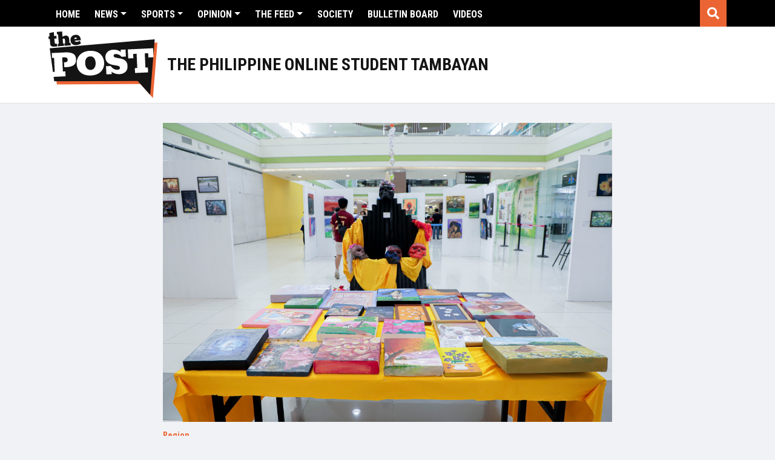

--- FILE ---
content_type: text/html; charset=utf-8
request_url: https://www.google.com/recaptcha/api2/aframe
body_size: 267
content:
<!DOCTYPE HTML><html><head><meta http-equiv="content-type" content="text/html; charset=UTF-8"></head><body><script nonce="un9O36iZHErpLPziCIgC4w">/** Anti-fraud and anti-abuse applications only. See google.com/recaptcha */ try{var clients={'sodar':'https://pagead2.googlesyndication.com/pagead/sodar?'};window.addEventListener("message",function(a){try{if(a.source===window.parent){var b=JSON.parse(a.data);var c=clients[b['id']];if(c){var d=document.createElement('img');d.src=c+b['params']+'&rc='+(localStorage.getItem("rc::a")?sessionStorage.getItem("rc::b"):"");window.document.body.appendChild(d);sessionStorage.setItem("rc::e",parseInt(sessionStorage.getItem("rc::e")||0)+1);localStorage.setItem("rc::h",'1769076272482');}}}catch(b){}});window.parent.postMessage("_grecaptcha_ready", "*");}catch(b){}</script></body></html>